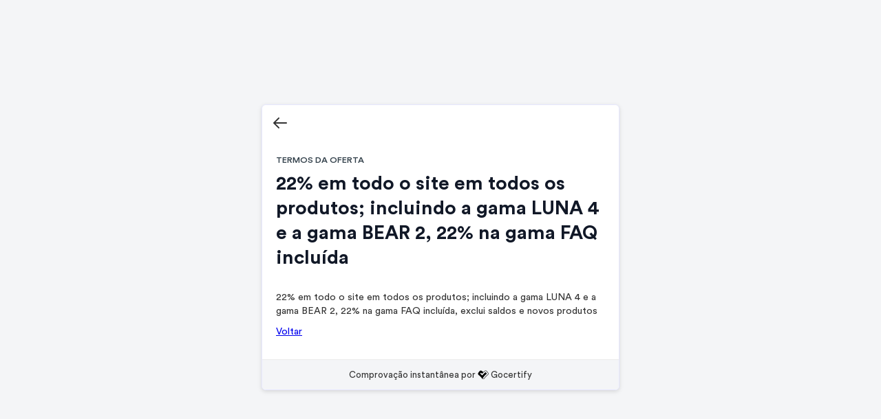

--- FILE ---
content_type: text/html; charset=utf-8
request_url: https://secure.gocertify.me/at/foreo-pt/youth/offer_terms
body_size: 2707
content:
<!DOCTYPE html>
<html lang="pt">
  <head>
      <script defer type="text/javascript" src="https://api.pirsch.io/pirsch-extended.js" id="pirschextendedjs" data-code="ExVM7TRBaum0kXjgWycis9D2GnXVjJWr"></script>
    <meta content="width=device-width, initial-scale=1" name="viewport">
    <meta charset="utf-8">
      <title>Termos da oferta • Foreo Desconto para jovens de 18 a 25 anos • 22% em todo o site em todos os produtos; incluindo a gama LUNA 4 e a gama BEAR 2, 22% na gama FAQ incluída</title>
    <meta content="Valid for January 2026. veja os T&amp;Cs para mais informações. Para acessar este desconto verifique sua idade abaixo.our age below." name="description" />
    <link rel="canonical" href="https://secure.gocertify.me/at/foreo-pt/youth/offer_terms"/>
    <meta content="https://secure.gocertify.me/at/foreo-pt/youth/offer_terms" property="og:url">
    <meta content="Termos da oferta • Foreo Desconto para jovens de 18 a 25 anos • 22% em todo o site em todos os produtos; incluindo a gama LUNA 4 e a gama BEAR 2, 22% na gama FAQ incluída" property="og:title">
    <meta content="Valid for January 2026. veja os T&amp;Cs para mais informações. Para acessar este desconto verifique sua idade abaixo.our age below." property="og:description">
    <meta name="twitter:card" content="summary_large_image">
      <meta content="https://assets.gocertify.me/rails/active_storage/blobs/proxy/eyJfcmFpbHMiOnsiZGF0YSI6NTA5MTEwLCJwdXIiOiJibG9iX2lkIn19--76c62b279bce216404eaa52e4c33c9c7c527900e/foreo%20banner.jpg" property="og:image">
      <meta content="https://assets.gocertify.me/rails/active_storage/blobs/proxy/eyJfcmFpbHMiOnsiZGF0YSI6NTA5MTEwLCJwdXIiOiJibG9iX2lkIn19--76c62b279bce216404eaa52e4c33c9c7c527900e/foreo%20banner.jpg" property="og:image:url">
      <meta content="https://assets.gocertify.me/rails/active_storage/blobs/proxy/eyJfcmFpbHMiOnsiZGF0YSI6NTA5MTEwLCJwdXIiOiJibG9iX2lkIn19--76c62b279bce216404eaa52e4c33c9c7c527900e/foreo%20banner.jpg" property="twitter:image">
    <link href="https://assets.gocertify.me/rails/active_storage/blobs/proxy/eyJfcmFpbHMiOnsiZGF0YSI6NTA5MTEyLCJwdXIiOiJibG9iX2lkIn19--f1d3843c3b0691c52244e9bdf530629060c42f9f/favicons" rel="shortcut icon" type="image/x-icon">
    <meta name="csrf-param" content="authenticity_token" />
<meta name="csrf-token" content="VoSTGok9Dg39wxB7w0MENxdiNdeTNIef--UTrh6RWmulNnVFT0IoyCfDUL4hZqCWCzugCRPJ7Z45sdz-nUaRMw" />
    <meta name="csp-nonce" />
      <script type="application/ld+json">
          {
    "@context": "https://schema.org",
    "@type": "BreadcrumbList",
    "name":"Breadcrumbs",
    "itemListElement":[
      {
        "@type": "ListItem", "position": 1, "name": "Libere descontos exclusivos • Foreo", "item": "https://secure.gocertify.me/at/foreo-pt"
      },
      {
        "@type": "ListItem", "position": 2, "name": "Foreo Desconto para jovens de 18 a 25 anos • 22% em todo o site em todos os produtos; incluindo a gama LUNA 4 e a gama BEAR 2, 22% na gama FAQ incluída", "item": "https://secure.gocertify.me/at/foreo-pt/youth"
      },
      {
        "@type": "ListItem", "position": 3, "name": "Termos da oferta • Foreo Desconto para jovens de 18 a 25 anos • 22% em todo o site em todos os produtos; incluindo a gama LUNA 4 e a gama BEAR 2, 22% na gama FAQ incluída", "item": "https://secure.gocertify.me/at/foreo-pt/youth/offer_terms"
      }
    ]
  }

      </script>
    <meta name="direct-upload-url" content="/rails/active_storage/direct_uploads">
    <script src="https://assets.gocertify.me/assets/application-18f88a20013336fc445f982a3186e80fc545fce3d426cbe53698aa254d62d2d7.js" data-turbo-track="reload" defer="defer"></script>
    <link rel="stylesheet" href="https://assets.gocertify.me/assets/application-6124c5f14c2ddf4eafdf113d1c09d39cb398b2e8bcc8f227448acbb9c1005bb7.css" media="all" data-track="reload" />
    <style type="text/css" id='brand-base-styling' data-turbo-temporary>
      :root, :host { --brand-color: 49, 63, 73; }
      textarea, input[type="text"] { -webkit-appearance: none; } /* Remove inner shadow from inputs on mobile iOS */
    </style>
      <style type="text/css" id="brand-styling">
        @font-face {
  font-family: "Circular Std Black";
  font-weight:  900;
  src: url("https://assets.gocertify.me/fonts/CircularStd-Black.ttf") format("truetype");
}

@font-face {
  font-family: "Circular Std Bold";
  font-weight:  700;
  src: url("https://assets.gocertify.me/fonts/CircularStd-Bold.ttf") format("truetype");
}

@font-face {
  font-family: "Circular Std Medium";
  font-weight:  500;
  src: url("https://assets.gocertify.me/fonts/CircularStd-Medium.ttf") format("truetype");
}

@font-face {
  font-family: "Circular Std Book";
  font-weight:  400;
  src: url("https://assets.gocertify.me/fonts/CircularStd-Book.ttf") format("truetype");
}

@font-face {
  font-family: "Circular Std Book";
  font-weight:  300;
  src: url("https://assets.gocertify.me/fonts/CircularStd-Book.ttf") format("truetype");
}


        

.gc-font-black,.gc-font-black-base {  font-family: "Circular Std Black"; font-weight: 900; }

.gc-font-bold,.gc-font-bold-base {  font-family: "Circular Std Bold"; font-weight: 700; }

.gc-font-medium,.gc-font-medium-base {  font-family: "Circular Std Medium"; font-weight: 500; }

.gc-font-regular,.gc-font-regular-base {  font-family: "Circular Std Book"; font-weight: 400; }

.gc-font-light,.gc-font-light-base {  font-family: "Circular Std Book"; font-weight: 300; }


      </style>
    <!-- [if lt IE 9]><script src="https://cdnjs.cloudflare.com/ajax/libs/html5shiv/3.7.3/html5shiv.min.js" type="text/javascript"></script><![endif] -->
    <script type="text/javascript">
      !function(o,c){var n=c.documentElement,t=" w-mod-";n.className+=t+"js",("ontouchstart"in o||o.DocumentTouch&&c instanceof DocumentTouch)&&(n.className+=t+"touch")}(window,document);
    </script>
  </head>
  <body class="body campaigns-offer_terms gc-font-regular youth" data-controller="layout session" data-session-brand-value="foreo-pt">
    <div class="widget-all " data-layout-target="widgetAll">
      <div class="all-content">
        <main>
          
<div class="navigation-bar">
  <a class="icon-div w-inline-block on-image on-image-left" title="Voltar" data-action="iframe-navigation#back" href="/at/foreo-pt/youth">
    <div class="icon w-embed">
      <svg fill="none" stroke="currentColor" viewBox="0 0 24 24" xmlns="http://www.w3.org/2000/svg"><path stroke-linecap="round" stroke-linejoin="round" stroke-width="2" d="M10 19l-7-7m0 0l7-7m-7 7h18" /></svg>
    </div>
</a>
  <a href="#" data-action="layout#close" data-layout-target="closeButton" class="icon-div w-inline-block close-button on-image hidden"><div class="html-embed-2 w-embed"><svg fill="none" stroke="currentColor" viewBox="0 0 24 24" xmlns="http://www.w3.org/2000/svg"><path stroke-linecap="round" stroke-linejoin="round" stroke-width="2" d="M6 18L18 6M6 6l12 12" /></svg></div></a>
</div>

<div class="main-content">
  <h2 class="tag gc-font-medium">Termos da oferta</h2>
  <h1 class="heading margin-top gc-font-bold">22% em todo o site em todos os produtos; incluindo a gama LUNA 4 e a gama BEAR 2, 22% na gama FAQ incluída</h1>

  <p class="paragraph mt-30"><p>22% em todo o site em todos os produtos; incluindo a gama LUNA 4 e a gama BEAR 2, 22% na gama FAQ incluída, exclui saldos e novos produtos</p>
</p>
  <a href="/at/foreo-pt/youth" class="button-1st-sticky w-button"> Voltar </a>
</div>

        </main>
        <footer>
          <link rel="stylesheet" href="https://assets.gocertify.me/assets/powered_by_component-3edc3758cfcb15f2908240927bb2abbfaae4cbe1c5df5ef8e5a00f0e2ed3c6fc.css" data-turbo-track="reload" />
<div id="powered-by" style="--background-color: #f4f5f7;
--border-color: #000;
--border-radius: 0;
" data-controller="click-toggle" data-click-toggle-autoclose-value="true" >
  <div class="powered-by-container" data-action="click->click-toggle#toggle keydown->click-toggle#handleKeydown" role="button" tabindex="0"  aria-expanded="false" aria-haspopup="true">
    <div class="powered-by-text" >
      <div>Comprovação instantânea por <span class="gc-text">Gocertify</span> </div>
    </div>
  </div>
  <div data-click-toggle-target="content" class="dropdown-menu hidden" role="menu" aria-orientation="vertical" aria-labelledby="menu-button" tabindex="-1">
    <a class="powered-by-menu-link" target="_blank" href="https://shopper.gocertify.me?utm_source=powered_by&utm_campaign=foreo-pt">
      Informações para compradores
      <svg class="powered-by-icon" xmlns="http://www.w3.org/2000/svg" fill="none" viewBox="0 0 24 24" stroke-width="1.5" stroke="currentColor">
        <path stroke-linecap="round" stroke-linejoin="round" d="M9.879 7.519c1.171-1.025 3.071-1.025 4.242 0 1.172 1.025 1.172 2.687 0 3.712-.203.179-.43.326-.67.442-.745.361-1.45.999-1.45 1.827v.75M21 12a9 9 0 1 1-18 0 9 9 0 0 1 18 0Zm-9 5.25h.008v.008H12v-.008Z" />
      </svg>
    </a>
    <a class="powered-by-menu-link" target="_blank" href="https://www.gocertify.me/?utm_source=powered_by&utm_campaign=foreo-pt">
      Informações para empresas
      <svg class="powered-by-icon" xmlns="http://www.w3.org/2000/svg" fill="none" viewBox="0 0 24 24" stroke-width="1.5" stroke="currentColor">
        <path stroke-linecap="round" stroke-linejoin="round" d="M20.25 14.15v4.25c0 1.094-.787 2.036-1.872 2.18-2.087.277-4.216.42-6.378.42s-4.291-.143-6.378-.42c-1.085-.144-1.872-1.086-1.872-2.18v-4.25m16.5 0a2.18 2.18 0 0 0 .75-1.661V8.706c0-1.081-.768-2.015-1.837-2.175a48.114 48.114 0 0 0-3.413-.387m4.5 8.006c-.194.165-.42.295-.673.38A23.978 23.978 0 0 1 12 15.75c-2.648 0-5.195-.429-7.577-1.22a2.016 2.016 0 0 1-.673-.38m0 0A2.18 2.18 0 0 1 3 12.489V8.706c0-1.081.768-2.015 1.837-2.175a48.111 48.111 0 0 1 3.413-.387m7.5 0V5.25A2.25 2.25 0 0 0 13.5 3h-3a2.25 2.25 0 0 0-2.25 2.25v.894m7.5 0a48.667 48.667 0 0 0-7.5 0M12 12.75h.008v.008H12v-.008Z" />
      </svg>
    </a>
  </div>
</div>

        </footer>
      </div>
    </div>
    <!-- [if lte IE 9]><script src="https://cdnjs.cloudflare.com/ajax/libs/placeholders/3.0.2/placeholders.min.js"></script><![endif] -->
  </body>
  
</html>
